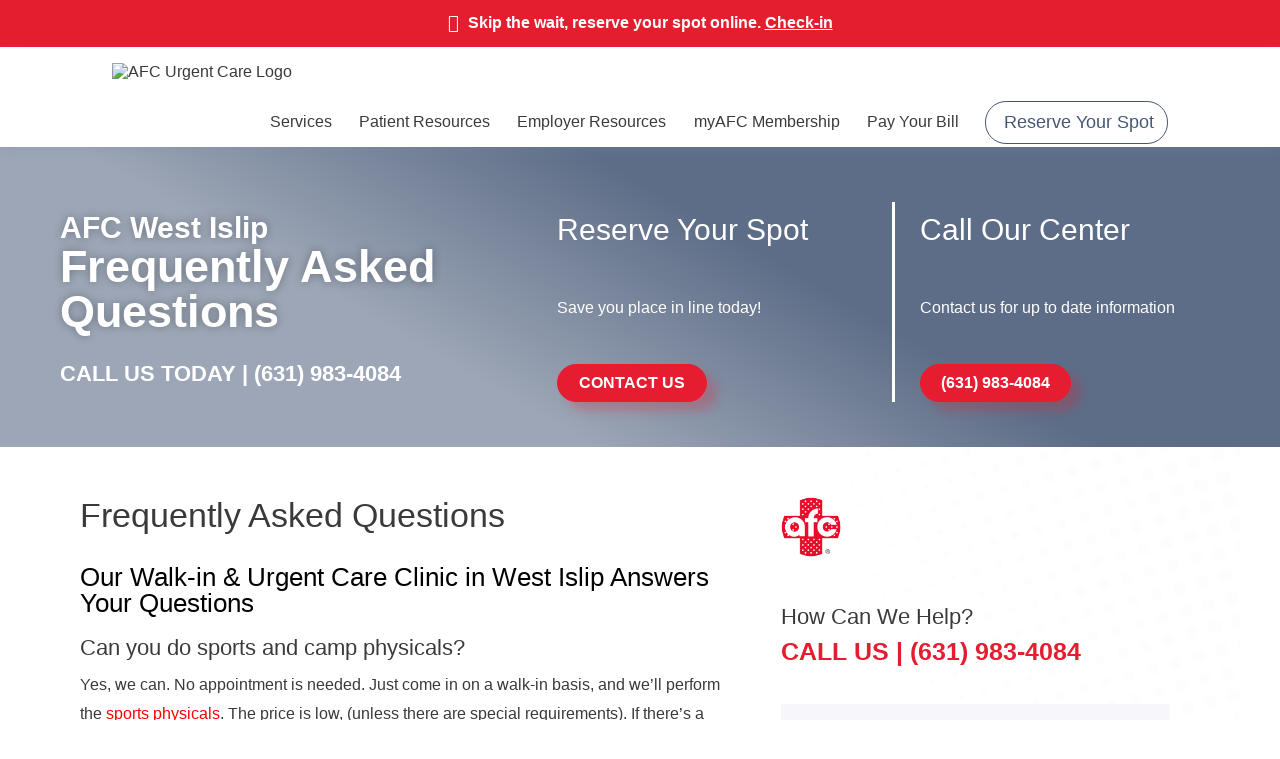

--- FILE ---
content_type: application/javascript
request_url: https://api.ipify.org/?format=jsonp&callback=sbGetIP
body_size: -46
content:
sbGetIP({"ip":"3.144.212.234"});